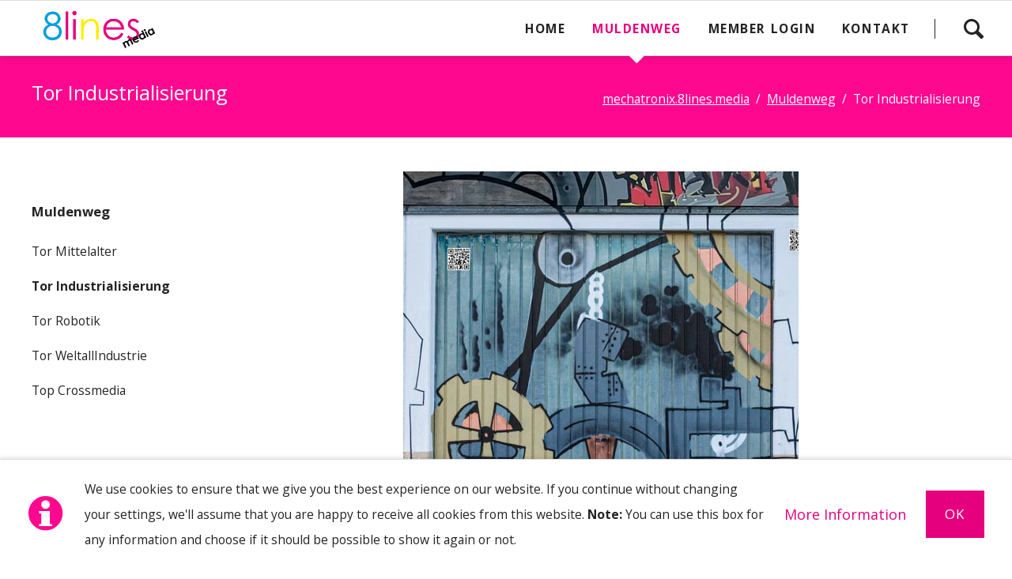

--- FILE ---
content_type: text/html; charset=utf-8
request_url: https://mechatronix.8lines.media/tor-2.html
body_size: 4125
content:
<!DOCTYPE html>
<html lang="de">
<head>
<meta charset="utf-8">
<title>Tor Industrialisierung - mechatronix.8lines.media</title>
<base href="https://mechatronix.8lines.media/">
<meta name="robots" content="index,follow">
<meta name="description" content="">
<meta name="generator" content="Contao Open Source CMS">
<meta name="viewport" content="width=device-width,initial-scale=1.0,shrink-to-fit=no,viewport-fit=cover">
<link rel="stylesheet" href="https://fonts.googleapis.com/css?family=Ubuntu Mono, Regular 400, Regular 400 italic, Bold 700, Bold 700 italic">
<link rel="stylesheet" href="assets/css/icons.min.css,colorbox.min.css,tablesorter.min.css,normalize.css...-0b337524.css"><script src="assets/js/jquery.min.js,modernizr.min.js-c21de4ac.js"></script><link rel="stylesheet" href="https://fonts.googleapis.com/css?family=Open+Sans:400italic,700italic,400,700">
</head>
<body id="top" itemscope itemtype="http://schema.org/WebPage">
<div class="page">
<header class="page-header">
<!-- indexer::stop -->
<div class="fixed-note ce_rsce_oneo_fixed_note" data-icon="&#x2139;">
<div class="fixed-note-column">
<p>We use cookies to ensure that we give you the best experience on our website. If you continue without changing your settings, we'll assume that you are happy to receive all cookies from this website. <strong>Note:&nbsp;</strong>You can use this box for any information and choose if it should be possible to show it again or not.</p>	</div>
<div class="fixed-note-column">
<a href="http://www.aboutcookies.org/Default.aspx?page&#61;1" class="fixed-note-link" target="_blank" rel="noopener">
More Information			</a>
</div>
<div class="fixed-note-column">
<button class="fixed-note-button">Ok</button>
</div>
</div>
<a class="fixed-note-closed" href="tor-2.html#"><span>Info</span></a>
<!-- indexer::continue -->
<script>(function(){var getCookie=function(){var data;if(!window.localStorage||!window.JSON||!(data=localStorage["fixed-note-140"])||!(data=JSON.parse(data))){return}
if(data.expires<Date.now()){removeCookie();return null}
return data.value||null};var setCookie=function(){if(!window.localStorage||!window.JSON){return}
localStorage["fixed-note-140"]=JSON.stringify({value:"1633350949",expires:Date.now()+2592000000,})};var removeCookie=function(){delete localStorage["fixed-note-140"]};var resize=function(){var style=window.getComputedStyle(note);if(style.position==='fixed'&&style.display!=='none'){document.documentElement.style.paddingBottom=note.offsetHeight+'px'}else{document.documentElement.style.paddingBottom=''}};var close=function(){note.style.display='none';noteClosed.style.display='';resize()};var open=function(){note.style.display='';noteClosed.style.display='none';resize()};var note=document.querySelectorAll('.fixed-note');note=note[note.length-1];var button=note.querySelector('.fixed-note-button');var noteClosed=document.querySelectorAll('.fixed-note-closed');noteClosed=noteClosed[noteClosed.length-1];noteClosed.addEventListener('click',function(event){open();removeCookie();event.preventDefault()});button.addEventListener('click',function(){close();setCookie()});if(getCookie()==="1633350949"){close()}else{open()}
window.addEventListener('resize',resize)})()</script>
<div class="header-navigation">
<div class="main-navigation-wrapper">
<!-- indexer::stop -->
<h1 class="ce_rsce_oneo_logo logo">
<a href="">
<img src="files/oneo/content/grafix/8lines-media_logo_wortmarke_v001.png" width="524" height="213" alt="mechatronix.8lines.media" itemprop="image">
</a>
</h1>
<!-- indexer::continue -->
<!-- indexer::stop -->
<div class="ce_rsce_oneo_nav_search main-navigation-search">
<a href="http://8lines.media/search.html">Search</a>
<form action="http://8lines.media/search.html" method="get">
<label for="oneo-nav-search-62">Type and hit enter</label>
<input id="oneo-nav-search-62" type="search" name="keywords">
<button type="submit">Search</button>
</form>
</div>
<!-- indexer::continue -->
<!-- indexer::stop -->
<nav class="mod_rocksolid_mega_menu main-navigation block" itemscope itemtype="http://schema.org/SiteNavigationElement">
<a href="tor-2.html#skipNavigation78" class="invisible">Navigation überspringen</a>
<ul class="level_1">
<li class="home tagline-no-border first">
<a href="home.html" title="Projekt Mechatronix" class="home tagline-no-border first" itemprop="url"><span itemprop="name">Home</span>
</a>
</li>
<li class="submenu trail -mega">
<a href="muldenweg.html" title="Muldenweg" class="submenu trail -mega" aria-haspopup="true" itemprop="url"><span itemprop="name">Muldenweg</span>
</a>
<div class="mega-dropdown level_3 ">
<div class="mega-dropdown-inner">
<section class="mega-dropdown-column sibling rs-column -large-col-5-1 -large-first -large-first-row -medium-col-5-1 -medium-first -medium-first-row -small-col-1-1 -small-first -small-last -small-first-row">
<h3>
<a href="tor-1.html">
Tor Mittelalter											</a>
</h3>
<div class="mega-dropdown-image">
<a href="tor-1.html">
<img src="assets/images/0/0001.Tor-Muldenweg-Wehr-Mechatronix-Projekt-8lines.GmbH-B0002899-Bearbeitet-241a076f.jpg" width="120" height="120" alt="" itemprop="image">
</a>
</div>
</section>
<section class="mega-dropdown-column active rs-column -large-col-5-1 -large-first-row -medium-col-5-1 -medium-first-row -small-col-1-1 -small-first -small-last">
<h3>
<a href="tor-2.html">
Tor Industrialisierung											</a>
</h3>
<div class="mega-dropdown-image">
<a href="tor-2.html">
<img src="assets/images/6/0002.Tor-Muldenweg-Wehr-Mechatronix-Projekt-8lines.GmbH-B0002899-Bearbeitet-7f2ed24d.jpg" width="120" height="120" alt="" itemprop="image">
</a>
</div>
</section>
<section class="mega-dropdown-column sibling rs-column -large-col-5-1 -large-first-row -medium-col-5-1 -medium-first-row -small-col-1-1 -small-first -small-last">
<h3>
<a href="tor-3.html">
Tor Robotik											</a>
</h3>
<div class="mega-dropdown-image">
<a href="tor-3.html">
<img src="assets/images/2/0003.Tor-Muldenweg-Wehr-Mechatronix-Projekt-8lines.GmbH-B0002899-Bearbeitet-15c8ecbb.jpg" width="120" height="120" alt="" itemprop="image">
</a>
</div>
</section>
<section class="mega-dropdown-column sibling rs-column -large-col-5-1 -large-first-row -medium-col-5-1 -medium-first-row -small-col-1-1 -small-first -small-last">
<h3>
<a href="tor-4.html">
Tor WeltallIndustrie											</a>
</h3>
<div class="mega-dropdown-image">
<a href="tor-4.html">
<img src="assets/images/d/0004.Tor-Muldenweg-Wehr-Mechatronix-Projekt-8lines.GmbH-B0002899-Bearbeitet-6864dec4.jpg" width="120" height="120" alt="" itemprop="image">
</a>
</div>
</section>
<section class="mega-dropdown-column sibling rs-column -large-col-5-1 -large-last -large-first-row -medium-col-5-1 -medium-last -medium-first-row -small-col-1-1 -small-first -small-last">
<h3>
<a href="top-crossmedia.html">
Top Crossmedia											</a>
</h3>
<div class="mega-dropdown-image">
<a href="top-crossmedia.html">
<img src="assets/images/9/0000.Tor-Muldenweg-Wehr-Mechatronix-Projekt-8lines.GmbH-B0002899-Bearbeitet-dc9a7de5.jpg" width="120" height="120" alt="" itemprop="image">
</a>
</div>
</section>
</div>
</div>
</li>
<li class="">
<a href="member-login.html" title="Member Login" class="" itemprop="url"><span itemprop="name">Member Login</span>
</a>
</li>
<li class="last">
<a href="kontakt.html" title="Kontakt" class="last" itemprop="url"><span itemprop="name">Kontakt</span>
</a>
</li>
</ul>
<a id="skipNavigation78" class="invisible">&nbsp;</a>
</nav>
<!-- indexer::continue -->
</div>
</div>
<div class="main-navigation-mobile">
<!-- indexer::stop -->
<div class="ce_rsce_oneo_nav_search main-navigation-mobile-search">
<a href="http://8lines.media/search.html"></a>
<form action="http://8lines.media/search.html" method="get">
<label for="oneo-nav-search-112">Suchen</label>
<input id="oneo-nav-search-112" type="search" name="keywords">
<button type="submit"></button>
</form>
</div>
<!-- indexer::continue -->
<!-- indexer::stop -->
<nav class="mod_navigation block" itemscope itemtype="http://schema.org/SiteNavigationElement">
<a href="tor-2.html#skipNavigation11" class="invisible">Navigation überspringen</a>
<ul class="level_1">
<li class="home tagline-no-border first"><a href="home.html" title="Projekt Mechatronix" class="home tagline-no-border first" itemprop="url"><span itemprop="name">Home</span></a></li>
<li class="submenu trail"><a href="muldenweg.html" title="Muldenweg" class="submenu trail" aria-haspopup="true" itemprop="url"><span itemprop="name">Muldenweg</span></a>
<ul class="level_2">
<li class="sibling first"><a href="tor-1.html" title="Tor Mittelalter" class="sibling first" itemprop="url"><span itemprop="name">Tor Mittelalter</span></a></li>
<li class="active"><strong class="active" itemprop="name">Tor Industrialisierung</strong></li>
<li class="sibling"><a href="tor-3.html" title="Tor Robotik" class="sibling" itemprop="url"><span itemprop="name">Tor Robotik</span></a></li>
<li class="sibling"><a href="tor-4.html" title="Tor WeltallIndustrie" class="sibling" itemprop="url"><span itemprop="name">Tor WeltallIndustrie</span></a></li>
<li class="sibling last"><a href="top-crossmedia.html" title="Top Crossmedia" class="sibling last" itemprop="url"><span itemprop="name">Top Crossmedia</span></a></li>
</ul>
</li>
<li><a href="member-login.html" title="Member Login" itemprop="url"><span itemprop="name">Member Login</span></a></li>
<li class="last"><a href="kontakt.html" title="Kontakt" class="last" itemprop="url"><span itemprop="name">Kontakt</span></a></li>
</ul>
<a id="skipNavigation11" class="invisible">&nbsp;</a>
</nav>
<!-- indexer::continue -->
<ul class="icon-links ce_rsce_oneo_icon_links main-navigation-mobile-icons">
<li>
<a href="&#35;" data-icon="&#xe132;" style="color: #55acee;">
<span class="icon-links-label">Twitter</span>
</a>
</li>
<li>
<a href="&#35;" data-icon="&#xe0b6;" style="color: #0077b5;">
<span class="icon-links-label">LinkedIn</span>
</a>
</li>
<li>
<a href="&#35;" data-icon="&#xe098;" style="color: #cc3d2d;">
<span class="icon-links-label">Google+</span>
</a>
</li>
<li>
<a href="&#35;" data-icon="&#xe076;" style="color: #3b5998;">
<span class="icon-links-label">Facebook</span>
</a>
</li>
<li>
<a href="&#35;" data-icon="&#xe0ff;" style="color: #ff9900;">
<span class="icon-links-label">RSS-Feed</span>
</a>
</li>
</ul>
</div>			</header>
<div class="tagline">
<div class="tagline-inner">
<div class="centered-wrapper ce_rsce_oneo_centered_wrapper_start breadcrumbs-wrapper  -highlight-color -color-inverted" style=" ">
<div class="centered-wrapper-inner ">
<h3 class="breadcrumbs-headline">Tor Industrialisierung</h3>
<!-- indexer::stop -->
<div class="mod_breadcrumb -right block">
<ul itemprop="breadcrumb" itemscope itemtype="http://schema.org/BreadcrumbList">
<li class="first" itemscope itemtype="http://schema.org/ListItem" itemprop="itemListElement"><a href="home.html" title="mechatronix.8lines.media" itemprop="item"><span itemprop="name">mechatronix.8lines.media</span></a><meta itemprop="position" content="1"></li>
<li itemscope itemtype="http://schema.org/ListItem" itemprop="itemListElement"><a href="muldenweg.html" title="Muldenweg" itemprop="item"><span itemprop="name">Muldenweg</span></a><meta itemprop="position" content="2"></li>
<li class="active last">Tor Industrialisierung</li>
</ul>
</div>
<!-- indexer::continue -->
</div>
</div>
</div>
</div>
<div class="content-wrapper">
<main role="main" class="main-content">
<div class="mod_article first last block" id="article-510">
<div class="ce_text first block">
<p style="text-align: center;"><img src="files/oneo/content/mechatronix/pics/Seitbilder-QR/0002.Tor-Muldenweg-Wehr-Mechatronix-Projekt-8lines.GmbH-B0002899-Bearbeitet.jpg" alt="" width="500" height="500"></p>
</div>
<div class="headline-box  ce_rsce_oneo_headline_box ">
<h3 class="" style="color: #ffed00">Das zweite Tor</h3>
<h2 class=" " style="color: #009ee3">Galerie</h2>
</div>
<div class="ce_gallery last block">
<ul class="cols_4" itemscope itemtype="http://schema.org/ImageGallery">
<li class="row_0 row_first row_last even col_0 col_first">
<figure class="image_container">
<a href="files/oneo/content/mechatronix/pics/Tor2/0030-Mechatronix-Tor%202-IMG_20211212_145618.jpg" title="Tor 2" data-lightbox="lb7246">
<img src="files/oneo/content/mechatronix/pics/Tor2/0030-Mechatronix-Tor%202-IMG_20211212_145618.jpg" width="1440" height="1080" alt="" itemprop="image">
</a>
</figure>
</li>
<li class="row_0 row_first row_last even col_1">
<figure class="image_container">
<a href="files/oneo/content/mechatronix/pics/Tor2/0031-Mechatronix-Tor%202-B0002739.jpg" title="Tor 2" data-lightbox="lb7246">
<img src="files/oneo/content/mechatronix/pics/Tor2/0031-Mechatronix-Tor%202-B0002739.jpg" width="1440" height="1079" alt="" itemprop="image">
</a>
</figure>
</li>
<li class="row_0 row_first row_last even col_2">
<figure class="image_container">
<a href="files/oneo/content/mechatronix/pics/Tor2/0032-Mechatronix-Tor%202-20211212_145329.jpg" title="Tor 2" data-lightbox="lb7246">
<img src="files/oneo/content/mechatronix/pics/Tor2/0032-Mechatronix-Tor%202-20211212_145329.jpg" width="1440" height="1080" alt="" itemprop="image">
</a>
</figure>
</li>
<li class="row_0 row_first row_last even col_3 col_last">
<figure class="image_container">
<a href="files/oneo/content/mechatronix/pics/Tor2/0033-Mechatronix-Tor%202-20211212_145552.jpg" title="Tor 2" data-lightbox="lb7246">
<img src="files/oneo/content/mechatronix/pics/Tor2/0033-Mechatronix-Tor%202-20211212_145552.jpg" width="1440" height="1080" alt="" itemprop="image">
</a>
</figure>
</li>
</ul>
</div>
</div>
</main>
<aside class="sidebar">
<!-- indexer::stop -->
<nav class="mod_navigation sub-navigation block" itemscope itemtype="http://schema.org/SiteNavigationElement">
<a href="tor-2.html#skipNavigation16" class="invisible">Navigation überspringen</a>
<h3><a href="muldenweg.html" title="Muldenweg">Muldenweg</a></h3>
<ul class="level_1">
<li class="sibling first"><a href="tor-1.html" title="Tor Mittelalter" class="sibling first">Tor Mittelalter</a></li>
<li class="active"><span class="active">Tor Industrialisierung</span></li>
<li class="sibling"><a href="tor-3.html" title="Tor Robotik" class="sibling">Tor Robotik</a></li>
<li class="sibling"><a href="tor-4.html" title="Tor WeltallIndustrie" class="sibling">Tor WeltallIndustrie</a></li>
<li class="sibling last"><a href="top-crossmedia.html" title="Top Crossmedia" class="sibling last">Top Crossmedia</a></li>
</ul>
<a id="skipNavigation16" class="invisible">&nbsp;</a>
</nav>
<!-- indexer::continue -->
</aside>
</div>
<footer class="page-footer">
<!-- indexer::stop -->
<a href="tor-2.html#top" class="footer-top-link ce_rsce_oneo_footer_top">
Nach oben</a>
<!-- indexer::continue -->
<!-- indexer::stop -->
<nav class="mod_navigation footer-navigation block" itemscope itemtype="http://schema.org/SiteNavigationElement">
<a href="tor-2.html#skipNavigation53" class="invisible">Navigation überspringen</a>
<ul class="level_1">
<li class="home tagline-no-border first"><a href="home.html" title="Projekt Mechatronix" class="home tagline-no-border first" itemprop="url"><span itemprop="name">Home</span></a></li>
<li class="trail"><a href="muldenweg.html" title="Muldenweg" class="trail" itemprop="url"><span itemprop="name">Muldenweg</span></a></li>
<li><a href="member-login.html" title="Member Login" itemprop="url"><span itemprop="name">Member Login</span></a></li>
<li class="last"><a href="kontakt.html" title="Kontakt" class="last" itemprop="url"><span itemprop="name">Kontakt</span></a></li>
</ul>
<a id="skipNavigation53" class="invisible">&nbsp;</a>
</nav>
<!-- indexer::continue -->
<!-- indexer::stop -->
<p class="footer-copyright ce_rsce_oneo_footer_copyright">
<span><a href="http://8lines.media/imprint.html" title="Impressum">Impressum</a> © Copyright 2026 mechatronix.8lines.media</span>
<a href="http://8lines.gmbh" target="_blank" rel="noopener" class="rocksolid-copyright">mechatronix.8lines.media ist ein Projekt von 8lines GmbH Wehr, Deutschland</a>
</p>
<!-- indexer::continue -->
</footer>
</div>
<script src="assets/jquery-ui/js/jquery-ui.min.js?v=1.12.1.1"></script>
<script>jQuery(function($){$(document).accordion({heightStyle:'content',header:'.toggler',collapsible:!0,create:function(event,ui){ui.header.addClass('active');$('.toggler').attr('tabindex',0)},activate:function(event,ui){ui.newHeader.addClass('active');ui.oldHeader.removeClass('active');$('.toggler').attr('tabindex',0)}})})</script>
<script src="assets/colorbox/js/colorbox.min.js?v=1.6.6"></script>
<script>jQuery(function($){$('a[data-lightbox]').map(function(){$(this).colorbox({loop:!1,rel:$(this).attr('data-lightbox'),maxWidth:'95%',maxHeight:'95%'})})})</script>
<script src="assets/tablesorter/js/tablesorter.min.js?v=2.31.3"></script>
<script>jQuery(function($){$('.ce_table .sortable').each(function(i,table){var attr=$(table).attr('data-sort-default'),opts={},s;if(attr){s=attr.split('|');opts={sortList:[[s[0],s[1]=='desc'|0]]}}
$(table).tablesorter(opts)})})</script>
<script type="application/ld+json">{"@context":{"contao":"https:\/\/schema.contao.org\/"},"@type":"contao:Page","contao:title":"Tor Industrialisierung","contao:pageId":374,"contao:noSearch":false,"contao:protected":false,"contao:groups":[],"contao:fePreview":false}</script>
<script src="files/oneo/js/script.js"></script>
</body>
</html>